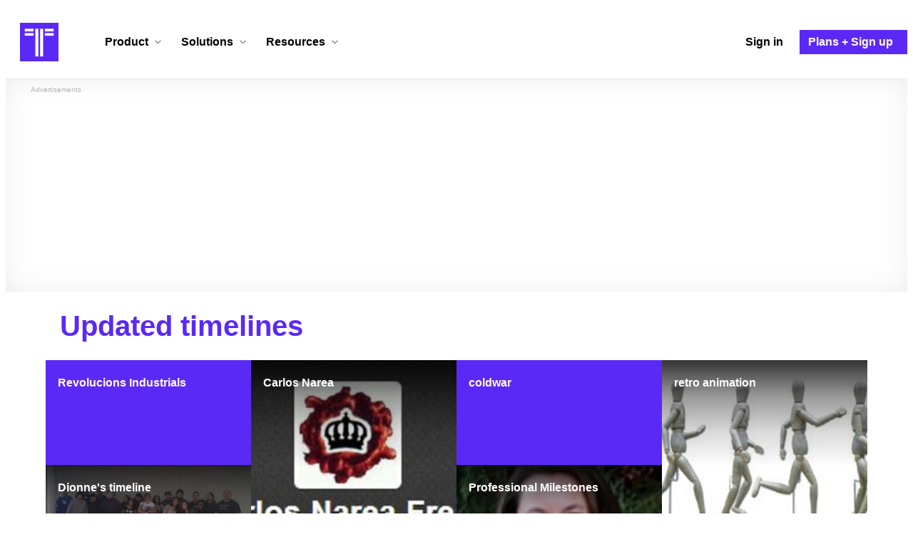

--- FILE ---
content_type: text/html; charset=utf-8
request_url: https://www.google.com/recaptcha/api2/aframe
body_size: 267
content:
<!DOCTYPE HTML><html><head><meta http-equiv="content-type" content="text/html; charset=UTF-8"></head><body><script nonce="gjsWfMcSBAUbv6HeIhxmOg">/** Anti-fraud and anti-abuse applications only. See google.com/recaptcha */ try{var clients={'sodar':'https://pagead2.googlesyndication.com/pagead/sodar?'};window.addEventListener("message",function(a){try{if(a.source===window.parent){var b=JSON.parse(a.data);var c=clients[b['id']];if(c){var d=document.createElement('img');d.src=c+b['params']+'&rc='+(localStorage.getItem("rc::a")?sessionStorage.getItem("rc::b"):"");window.document.body.appendChild(d);sessionStorage.setItem("rc::e",parseInt(sessionStorage.getItem("rc::e")||0)+1);localStorage.setItem("rc::h",'1768960731702');}}}catch(b){}});window.parent.postMessage("_grecaptcha_ready", "*");}catch(b){}</script></body></html>